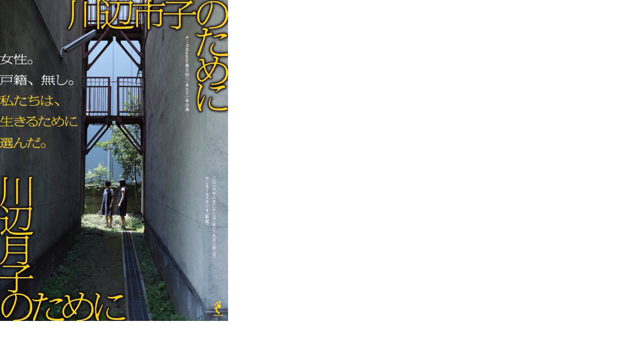

--- FILE ---
content_type: text/html; charset=UTF-8
request_url: http://karazemi.com/blog/assets_c/2018/08/B2D367A5-495A-41FE-8821-C2CAFCDA8979-2752.html
body_size: 604
content:
<!DOCTYPE html PUBLIC "-//W3C//DTD XHTML 1.0 Transitional//EN" "http://www.w3.org/TR/xhtml1/DTD/xhtml1-transitional.dtd">
<html xmlns="http://www.w3.org/1999/xhtml" id="sixapart-standard">
<head><title>http://karazemi.com/blog/B2D367A5-495A-41FE-8821-C2CAFCDA8979.jpg</title></head>
<body id="uploaded-image-popup" class="popup" style="margin: 0;padding: 0;">
    <img src="http://karazemi.com/blog/B2D367A5-495A-41FE-8821-C2CAFCDA8979.jpg" width="454" height="640" alt="http://karazemi.com/blog/B2D367A5-495A-41FE-8821-C2CAFCDA8979.jpg" style="margin: 0;padding: 0;border: 0;" />
</body>
</html>
